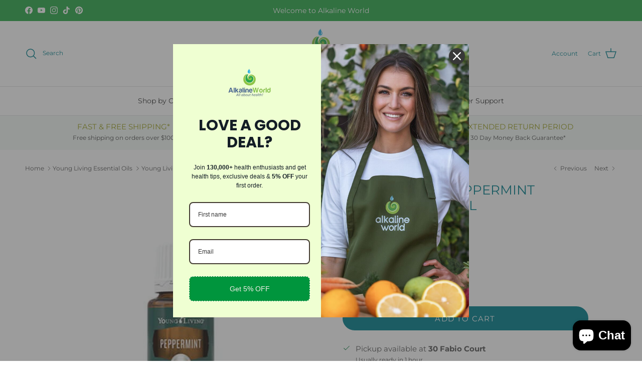

--- FILE ---
content_type: text/html; charset=utf-8
request_url: https://alkalineworld.com.au/variants/42744113954869/?section_id=pickup-availability
body_size: 385
content:
<div id="shopify-section-pickup-availability" class="shopify-section"><div class="pickup-status flex input-row"><div class="pickup-icon text-success-text">
        <svg class="icon" width="20" height="20" viewBox="0 0 20 20" fill="currentColor" aria-hidden="true" focusable="false" role="presentation"><path d="m16.558 4.8.884.884-9.959 9.958-4.925-4.925.884-.884 4.041 4.041z"/></svg>
      </div>
      <div>
        <p class="mb-0">Pickup available at <strong>30 Fabio Court</strong></p>
        <p class="mb-0 text-sm">Usually ready in 1 hour</p>
        <button class="link mt-2 text-sm js-show-pickup-info" aria-haspopup="dialog">View store information
</button>
      </div></div>

  <side-drawer class="drawer fixed top-0 right-0 flex flex-col w-full has-motion js-pickup-drawer" role="dialog" tabindex="-1" aria-labelledby="pickup-availability-heading" aria-modal="true" aria-hidden="true">
    <header class="drawer__header drawer__header--with-line flex justify-between items-start">
      <div>
        <h2 class="mb-0 h4" id="pickup-availability-heading">Young Living Peppermint Essential Oil 15ml</h2></div>
      <button type="button" class="drawer__close-btn js-close-drawer">
        <span class="visually-hidden">Close</span>
        <svg width="24" height="24" viewBox="0 0 24 24" fill="none" stroke="currentColor" stroke-width="1.5" stroke-linecap="round" stroke-linejoin="round" class="icon feather feather-x" aria-hidden="true" focusable="false" role="presentation"><path d="M18 6 6 18M6 6l12 12"/></svg>
      </button>
    </header>
    <div class="drawer__content flex-auto">
      <ul role="list"><li>
            
            <div class="font-semibold" role="heading" aria-level="3">30 Fabio Court</div>
            <div class="flex"><div class="pickup-icon text-success-text">
                  <svg class="icon" width="20" height="20" viewBox="0 0 20 20" fill="currentColor" aria-hidden="true" focusable="false" role="presentation"><path d="m16.558 4.8.884.884-9.959 9.958-4.925-4.925.884-.884 4.041 4.041z"/></svg>
                </div>
                <p>
                  Pickup available,
                  usually ready in 1 hour
                </p></div><address>
              <p>30 Fabio Court<br>Campbellfield VIC 3061<br>Australia</p>
</address>
          </li></ul>
    </div>
  </side-drawer></div>

--- FILE ---
content_type: text/javascript; charset=utf-8
request_url: https://alkalineworld.com.au/collections/young-living/products/peppermint-essential-oil-15ml.js
body_size: 3524
content:
{"id":7296205717557,"title":"Young Living Peppermint Essential Oil 15ml","handle":"peppermint-essential-oil-15ml","description":"\u003cp\u003eFresh, nostalgic and instantly recognisable, the scent of Peppermint essential oil invigorates the mind and senses, while inspiring a sense of peace. Used topically, Peppermint oil creates a cool, tingling sensation on the skin, making it a favourite for sports massage and an important part of Young Living’s Raindrop Technique®.\u003c\/p\u003e\n\u003cp\u003eTry using Peppermint essential oil aromatically or topically anytime you want to add a pleasant variety to your routine!\u003c\/p\u003e\n\u003cp\u003eWhen your day is dragging - through a workout, class, or day at work - enjoy some Peppermint oil benefits by diluting and applying it to your head and neck. The refreshing aroma will give you a boost of positivity! Peppermint is also a great option for diffusing on its own or with compatible scents such as Lavender, Rosemary, Spearmint or Sage.\u003c\/p\u003e\n\u003cp\u003eAs a culinary necessity, Peppermint essential oil has a bright, cool taste, and is a versatile oil with a well-loved flavour. It’s easy to add this versatile oil to your tea or experiment with it in your baking.\u003c\/p\u003e\n\u003cdiv\u003e\n\u003cdiv\u003e\n\u003cdiv class=\"styled__PostTitleWrapper-sc-g7syap-3 eikink\"\u003e\u003cspan class=\"styled__TitleText-sc-w05228-0 lipzEp\"\u003ePeppermint (Mentha piperita)\u003c\/span\u003e\u003c\/div\u003e\n\u003c\/div\u003e\n\u003c\/div\u003e\n\u003cdiv class=\"styled__BoxWrapper-sc-z75ylc-0 igsfGC\"\u003e\n\u003cdiv class=\"styled__Wrapper-sc-y5pp90-0 JeZEb\"\u003e\n\u003cdiv class=\"styled__Paragraph-sc-y5pp90-3 eHgPWw\"\u003e\u003cspan\u003e📓 BOTANICAL NAME\u003c\/span\u003e\u003c\/div\u003e\n\u003cdiv class=\"styled__Paragraph-sc-y5pp90-3 eHgPWw\"\u003e\u003cspan\u003eMentha piperita\u003c\/span\u003e\u003c\/div\u003e\n\u003cdiv class=\"styled__EmptyParagraph-sc-y5pp90-4 jywEHS\"\u003e\u003cbr\u003e\u003c\/div\u003e\n\u003cdiv class=\"styled__Paragraph-sc-y5pp90-3 eHgPWw\"\u003e\u003cspan\u003e🌳 PLANT FAMILY\u003c\/span\u003e\u003c\/div\u003e\n\u003cdiv class=\"styled__Paragraph-sc-y5pp90-3 eHgPWw\"\u003e\u003cspan\u003eLamiaceae (Mint Family)\u003c\/span\u003e\u003c\/div\u003e\n\u003cdiv class=\"styled__EmptyParagraph-sc-y5pp90-4 jywEHS\"\u003e\u003cbr\u003e\u003c\/div\u003e\n\u003cdiv class=\"styled__Paragraph-sc-y5pp90-3 eHgPWw\"\u003e\u003cspan\u003e🪻 PART USED\u003c\/span\u003e\u003c\/div\u003e\n\u003cdiv class=\"styled__Paragraph-sc-y5pp90-3 eHgPWw\"\u003e\u003cspan\u003eLeaves and stems\u003c\/span\u003e\u003c\/div\u003e\n\u003cdiv class=\"styled__EmptyParagraph-sc-y5pp90-4 jywEHS\"\u003e\u003cbr\u003e\u003c\/div\u003e\n\u003cdiv class=\"styled__Paragraph-sc-y5pp90-3 eHgPWw\"\u003e\u003cspan\u003e🧪 EXTRACTION METHOD\u003c\/span\u003e\u003c\/div\u003e\n\u003cdiv class=\"styled__Paragraph-sc-y5pp90-3 eHgPWw\"\u003e\u003cspan\u003eSteam distillation\u003c\/span\u003e\u003c\/div\u003e\n\u003cdiv class=\"styled__EmptyParagraph-sc-y5pp90-4 jywEHS\"\u003e\u003cbr\u003e\u003c\/div\u003e\n\u003cdiv class=\"styled__Paragraph-sc-y5pp90-3 eHgPWw\"\u003e\u003cspan\u003e👃🏼 AROMATIC DESCRIPTION\u003c\/span\u003e\u003c\/div\u003e\n\u003cdiv class=\"styled__Paragraph-sc-y5pp90-3 eHgPWw\"\u003e\u003cspan\u003eRefreshing, cool, minty, herbal\u003c\/span\u003e\u003c\/div\u003e\n\u003cdiv class=\"styled__EmptyParagraph-sc-y5pp90-4 jywEHS\"\u003e\u003cbr\u003e\u003c\/div\u003e\n\u003cdiv class=\"styled__Paragraph-sc-y5pp90-3 eHgPWw\"\u003e\u003cspan\u003e🔑 KEY CONSTITUENTS\u003c\/span\u003e\u003c\/div\u003e\n\u003cdiv class=\"styled__Paragraph-sc-y5pp90-3 eHgPWw\"\u003e\u003cspan\u003eMenthol (25-50%)\u003c\/span\u003e\u003c\/div\u003e\n\u003cdiv class=\"styled__Paragraph-sc-y5pp90-3 eHgPWw\"\u003e\u003cspan\u003eMenthone (12-44%)\u003c\/span\u003e\u003c\/div\u003e\n\u003cdiv class=\"styled__Paragraph-sc-y5pp90-3 eHgPWw\"\u003e\u003cspan\u003eMenthofuran (0.5-5%)\u003c\/span\u003e\u003c\/div\u003e\n\u003cdiv class=\"styled__Paragraph-sc-y5pp90-3 eHgPWw\"\u003e\u003cspan\u003e1.8-Cineole (Eucalyptol) (1-8%)\u003c\/span\u003e\u003c\/div\u003e\n\u003cdiv class=\"styled__Paragraph-sc-y5pp90-3 eHgPWw\"\u003e\u003cspan\u003eIsomenthone (1-7%)\u003c\/span\u003e\u003c\/div\u003e\n\u003cdiv class=\"styled__Paragraph-sc-y5pp90-3 eHgPWw\"\u003e\u003cspan\u003eNeomenthol (1.5-3%)\u003c\/span\u003e\u003c\/div\u003e\n\u003cdiv class=\"styled__Paragraph-sc-y5pp90-3 eHgPWw\"\u003e\u003cspan\u003ePulegone (0.5-3%)\u003c\/span\u003e\u003c\/div\u003e\n\u003cdiv class=\"styled__Paragraph-sc-y5pp90-3 eHgPWw\"\u003e\u003cspan\u003eMenthyl Acetate (1-18%)\u003c\/span\u003e\u003c\/div\u003e\n\u003cdiv class=\"styled__EmptyParagraph-sc-y5pp90-4 jywEHS\"\u003e\u003cbr\u003e\u003c\/div\u003e\n\u003cdiv class=\"styled__Paragraph-sc-y5pp90-3 eHgPWw\"\u003e\u003cspan\u003e🎻 PERFUMERY NOTE\u003c\/span\u003e\u003c\/div\u003e\n\u003cdiv class=\"styled__Paragraph-sc-y5pp90-3 eHgPWw\"\u003e\u003cspan\u003eTop-mid\u003c\/span\u003e\u003c\/div\u003e\n\u003cdiv class=\"styled__EmptyParagraph-sc-y5pp90-4 jywEHS\"\u003e\u003cbr\u003e\u003c\/div\u003e\n\u003cdiv class=\"styled__Paragraph-sc-y5pp90-3 eHgPWw\"\u003e\u003cspan\u003e🫀 SYSTEM AFFINITIES\u003c\/span\u003e\u003c\/div\u003e\n\u003cdiv class=\"styled__Paragraph-sc-y5pp90-3 eHgPWw\"\u003e\u003cspan\u003eDigestive, Musculoskeletal, Nervous, Respiratory, Psyche\u003c\/span\u003e\u003c\/div\u003e\n\u003cdiv class=\"styled__EmptyParagraph-sc-y5pp90-4 jywEHS\"\u003e\u003cbr\u003e\u003c\/div\u003e\n\u003cdiv class=\"styled__Paragraph-sc-y5pp90-3 eHgPWw\"\u003e\u003cspan\u003e🟪 EMOTIONS\u003c\/span\u003e\u003c\/div\u003e\n\u003cdiv class=\"styled__EmptyParagraph-sc-y5pp90-4 jywEHS\"\u003e\u003cbr\u003e\u003c\/div\u003e\n\u003cdiv class=\"styled__Paragraph-sc-y5pp90-3 eHgPWw\"\u003e\u003cspan\u003e💟 Failure\u003c\/span\u003e\u003c\/div\u003e\n\u003cdiv class=\"styled__Paragraph-sc-y5pp90-3 eHgPWw\"\u003e\u003cspan\u003ePolar Opposite: Unfoldment\u003c\/span\u003e\u003c\/div\u003e\n\u003cdiv class=\"styled__Paragraph-sc-y5pp90-3 eHgPWw\"\u003e\u003cspan\u003eWay Out: I accept growth\u003c\/span\u003e\u003c\/div\u003e\n\u003cdiv class=\"styled__Paragraph-sc-y5pp90-3 eHgPWw\"\u003e\u003cspan\u003eAlarm Point: Thymus\u003c\/span\u003e\u003c\/div\u003e\n\u003cdiv class=\"styled__EmptyParagraph-sc-y5pp90-4 jywEHS\"\u003e\u003cbr\u003e\u003c\/div\u003e\n\u003cdiv class=\"styled__Paragraph-sc-y5pp90-3 eHgPWw\"\u003e\u003cspan\u003e💟 Fear of Dependence\u003c\/span\u003e\u003c\/div\u003e\n\u003cdiv class=\"styled__Paragraph-sc-y5pp90-3 eHgPWw\"\u003e\u003cspan\u003ePolar Opposite: Freedom\u003c\/span\u003e\u003c\/div\u003e\n\u003cdiv class=\"styled__Paragraph-sc-y5pp90-3 eHgPWw\"\u003e\u003cspan\u003eWay Out: I am self-sufficient\u003c\/span\u003e\u003c\/div\u003e\n\u003cdiv class=\"styled__Paragraph-sc-y5pp90-3 eHgPWw\"\u003e\u003cspan\u003eAlarm Point: Thalamus\u003c\/span\u003e\u003c\/div\u003e\n\u003cdiv class=\"styled__EmptyParagraph-sc-y5pp90-4 jywEHS\"\u003e\u003cbr\u003e\u003c\/div\u003e\n\u003cdiv class=\"styled__Paragraph-sc-y5pp90-3 eHgPWw\"\u003e\u003cspan\u003e💟 Restriction\u003c\/span\u003e\u003c\/div\u003e\n\u003cdiv class=\"styled__Paragraph-sc-y5pp90-3 eHgPWw\"\u003e\u003cspan\u003ePolar Opposite: Mobility\u003c\/span\u003e\u003c\/div\u003e\n\u003cdiv class=\"styled__Paragraph-sc-y5pp90-3 eHgPWw\"\u003e\u003cspan\u003eWay Out: I am open to new experiences\u003c\/span\u003e\u003c\/div\u003e\n\u003cdiv class=\"styled__Paragraph-sc-y5pp90-3 eHgPWw\"\u003e\u003cspan\u003eAlarm Point: Medulla\u003c\/span\u003e\u003c\/div\u003e\n\u003cdiv class=\"styled__EmptyParagraph-sc-y5pp90-4 jywEHS\"\u003e\u003cbr\u003e\u003c\/div\u003e\n\u003cdiv class=\"styled__Paragraph-sc-y5pp90-3 eHgPWw\"\u003e\u003cspan\u003e💟 Rigidity\u003c\/span\u003e\u003c\/div\u003e\n\u003cdiv class=\"styled__Paragraph-sc-y5pp90-3 eHgPWw\"\u003e\u003cspan\u003ePolar Opposite: Amusement\u003c\/span\u003e\u003c\/div\u003e\n\u003cdiv class=\"styled__Paragraph-sc-y5pp90-3 eHgPWw\"\u003e\u003cspan\u003eWay Out: It's a cosmic game\u003c\/span\u003e\u003c\/div\u003e\n\u003cdiv class=\"styled__Paragraph-sc-y5pp90-3 eHgPWw\"\u003e\u003cspan\u003eAlarm Point: Heavy Metals\u003c\/span\u003e\u003c\/div\u003e\n\u003cdiv class=\"styled__EmptyParagraph-sc-y5pp90-4 jywEHS\"\u003e\u003cbr\u003e\u003c\/div\u003e\n\u003cdiv class=\"styled__Paragraph-sc-y5pp90-3 eHgPWw\"\u003e\u003cspan\u003e🟡 Energy Centre (Chakra): Root, sacral, solar plexus and throat chakras\u003c\/span\u003e\u003c\/div\u003e\n\u003cdiv class=\"styled__EmptyParagraph-sc-y5pp90-4 jywEHS\"\u003e\u003cbr\u003e\u003c\/div\u003e\n\u003cdiv class=\"styled__Paragraph-sc-y5pp90-3 eHgPWw\"\u003e\u003cspan\u003e🌀 Element: Water\u003c\/span\u003e\u003c\/div\u003e\n\u003cdiv class=\"styled__EmptyParagraph-sc-y5pp90-4 jywEHS\"\u003e\u003cbr\u003e\u003c\/div\u003e\n\u003cdiv class=\"styled__Paragraph-sc-y5pp90-3 eHgPWw\"\u003e\u003cspan\u003e🍯 APPLICATION\u003c\/span\u003e\u003c\/div\u003e\n\u003cdiv class=\"styled__Paragraph-sc-y5pp90-3 eHgPWw\"\u003e\u003cspan\u003eTopical - Dilute 1 drop with 4 drops of V-6™ Vegetable Oil Complex or olive oil. Test on a small area of skin on the underside of your arm and apply on location as needed (temples, abdomen)\u003c\/span\u003e\u003c\/div\u003e\n\u003cdiv class=\"styled__Paragraph-sc-y5pp90-3 eHgPWw\"\u003e\u003cspan\u003eAromatic - Diffuse up to 10 minutes 3 times daily\u003c\/span\u003e\u003c\/div\u003e\n\u003cdiv class=\"styled__Paragraph-sc-y5pp90-3 eHgPWw\"\u003e\u003cspan\u003eInhalation - Apply 1-6 drops of undiluted essential oil to a tissue and inhale occasionally. Use up to 3 times daily\u003c\/span\u003e\u003c\/div\u003e\n\u003cdiv class=\"styled__Paragraph-sc-y5pp90-3 eHgPWw\"\u003e\u003cspan\u003eCulinary - Add to food or drink recipes to create another layer of flavour\u003c\/span\u003e\u003c\/div\u003e\n\u003cdiv class=\"styled__EmptyParagraph-sc-y5pp90-4 jywEHS\"\u003e\u003cbr\u003e\u003c\/div\u003e\n\u003cdiv class=\"styled__Paragraph-sc-y5pp90-3 eHgPWw\"\u003e\u003cspan\u003e🟥 CAUTION\u003c\/span\u003e\u003c\/div\u003e\n\u003cdiv class=\"styled__Paragraph-sc-y5pp90-3 eHgPWw\"\u003e\u003cspan\u003eAvoid contact with eyes, mucus membrane, sensitive skin, or fresh wounds or burns. Do not apply on infants younger than 18 months of age.\u003c\/span\u003e\u003c\/div\u003e\n\u003cdiv class=\"styled__EmptyParagraph-sc-y5pp90-4 jywEHS\"\u003e\u003cbr\u003e\u003c\/div\u003e\n\u003cdiv class=\"styled__Paragraph-sc-y5pp90-3 eHgPWw\"\u003e\u003cspan\u003e🟩 BENEFITS\u003c\/span\u003e\u003c\/div\u003e\n\u003cdiv class=\"styled__Paragraph-sc-y5pp90-3 eHgPWw\"\u003e\u003cspan\u003e✅ Invigorating\u003c\/span\u003e\u003c\/div\u003e\n\u003cdiv class=\"styled__Paragraph-sc-y5pp90-3 eHgPWw\"\u003e\u003cspan\u003e✅ Cooling\u003c\/span\u003e\u003c\/div\u003e\n\u003cdiv class=\"styled__Paragraph-sc-y5pp90-3 eHgPWw\"\u003e\u003cspan\u003e✅ Energising\u003c\/span\u003e\u003c\/div\u003e\n\u003cdiv class=\"styled__Paragraph-sc-y5pp90-3 eHgPWw\"\u003e\u003cspan\u003e✅ Soothing\u003c\/span\u003e\u003c\/div\u003e\n\u003cdiv class=\"styled__Paragraph-sc-y5pp90-3 eHgPWw\"\u003e\u003cspan\u003e✅ Focus\/Alertness\u003c\/span\u003e\u003c\/div\u003e\n\u003cdiv class=\"styled__Paragraph-sc-y5pp90-3 eHgPWw\"\u003e\u003cspan\u003e✅ Uplifts the spirits\u003c\/span\u003e\u003c\/div\u003e\n\u003cdiv class=\"styled__Paragraph-sc-y5pp90-3 eHgPWw\"\u003e\u003cspan\u003e✅ Flavour enhancing\u003c\/span\u003e\u003c\/div\u003e\n\u003cdiv class=\"styled__Paragraph-sc-y5pp90-3 eHgPWw\"\u003e\n\u003cspan\u003e✅ Search for more benefits here: National Library of Medicine \u003c\/span\u003e\u003ca href=\"https:\/\/pubmed.ncbi.nlm.nih.gov\/\" title=\"https:\/\/pubmed.ncbi.nlm.nih.gov\/\" rel=\"noopener noreferrer\" target=\"_blank\"\u003ehttps:\/\/pubmed.ncbi.nlm.nih.gov\/\u003c\/a\u003e\n\u003c\/div\u003e\n\u003cdiv class=\"styled__EmptyParagraph-sc-y5pp90-4 jywEHS\"\u003e\u003cbr\u003e\u003c\/div\u003e\n\u003cdiv class=\"styled__Paragraph-sc-y5pp90-3 eHgPWw\"\u003e\u003cspan\u003eYoung Living's Peppermint \"Wellness\" label have the following therapeutic claims\u003c\/span\u003e\u003c\/div\u003e\n\u003cdiv class=\"styled__EmptyParagraph-sc-y5pp90-4 jywEHS\"\u003e\u003cbr\u003e\u003c\/div\u003e\n\u003cdiv class=\"styled__Paragraph-sc-y5pp90-3 eHgPWw\"\u003e\u003cspan\u003eTraditionally used in Aromatherapy:\u003c\/span\u003e\u003c\/div\u003e\n\u003cdiv class=\"styled__Paragraph-sc-y5pp90-3 eHgPWw\"\u003e\u003cspan\u003e💥As an antipyretic to reduce body temperature\u003c\/span\u003e\u003c\/div\u003e\n\u003cdiv class=\"styled__Paragraph-sc-y5pp90-3 eHgPWw\"\u003e\u003cspan\u003e💥As an analgesic to relieve pain\u003c\/span\u003e\u003c\/div\u003e\n\u003cdiv class=\"styled__Paragraph-sc-y5pp90-3 eHgPWw\"\u003e\u003cspan\u003e💥to relieve toothaches\u003c\/span\u003e\u003c\/div\u003e\n\u003cdiv class=\"styled__Paragraph-sc-y5pp90-3 eHgPWw\"\u003e\u003cspan\u003e💥To decrease headache symptoms\u003c\/span\u003e\u003c\/div\u003e\n\u003cdiv class=\"styled__Paragraph-sc-y5pp90-3 eHgPWw\"\u003e\u003cspan\u003e💥To decrease the symptoms and duration of mild migraines\u003c\/span\u003e\u003c\/div\u003e\n\u003cdiv class=\"styled__Paragraph-sc-y5pp90-3 eHgPWw\"\u003e\u003cspan\u003e💥To decrease mild rheumatic aches and pains\u003c\/span\u003e\u003c\/div\u003e\n\u003cdiv class=\"styled__Paragraph-sc-y5pp90-3 eHgPWw\"\u003e\u003cspan\u003e💥As an antispasmodic\u003c\/span\u003e\u003c\/div\u003e\n\u003cdiv class=\"styled__Paragraph-sc-y5pp90-3 eHgPWw\"\u003e\u003cspan\u003e💥To reduce occurrence of excess intestinal wind\u003c\/span\u003e\u003c\/div\u003e\n\u003cdiv class=\"styled__Paragraph-sc-y5pp90-3 eHgPWw\"\u003e\u003cspan\u003e💥To reduce colic (wind\/gas pain)\u003c\/span\u003e\u003c\/div\u003e\n\u003cdiv class=\"styled__Paragraph-sc-y5pp90-3 eHgPWw\"\u003e\u003cspan\u003e💥To relieve flatulence\u003c\/span\u003e\u003c\/div\u003e\n\u003cdiv class=\"styled__Paragraph-sc-y5pp90-3 eHgPWw\"\u003e\u003cspan\u003e💥To relieve loss of appetite\u003c\/span\u003e\u003c\/div\u003e\n\u003cdiv class=\"styled__Paragraph-sc-y5pp90-3 eHgPWw\"\u003e\u003cspan\u003e💥To maintain a healthy appetite\u003c\/span\u003e\u003c\/div\u003e\n\u003cdiv class=\"styled__Paragraph-sc-y5pp90-3 eHgPWw\"\u003e\u003cspan\u003e💥To help reduce the symptoms and occurrence of indigestion\u003c\/span\u003e\u003c\/div\u003e\n\u003cdiv class=\"styled__Paragraph-sc-y5pp90-3 eHgPWw\"\u003e\u003cspan\u003e💥To help increase bile flow\u003c\/span\u003e\u003c\/div\u003e\n\u003cdiv class=\"styled__Paragraph-sc-y5pp90-3 eHgPWw\"\u003e\u003cspan\u003e💥To relieve nausea\u003c\/span\u003e\u003c\/div\u003e\n\u003cdiv class=\"styled__Paragraph-sc-y5pp90-3 eHgPWw\"\u003e\u003cspan\u003e💥To reduce menstruation pain\u003c\/span\u003e\u003c\/div\u003e\n\u003cdiv class=\"styled__Paragraph-sc-y5pp90-3 eHgPWw\"\u003e\u003cspan\u003e💥As a cough suppressant\u003c\/span\u003e\u003c\/div\u003e\n\u003cdiv class=\"styled__Paragraph-sc-y5pp90-3 eHgPWw\"\u003e\u003cspan\u003e💥To relieve cough\u003c\/span\u003e\u003c\/div\u003e\n\u003cdiv class=\"styled__EmptyParagraph-sc-y5pp90-4 jywEHS\"\u003e\u003cbr\u003e\u003c\/div\u003e\n\u003cdiv class=\"styled__Paragraph-sc-y5pp90-3 eHgPWw\"\u003e\u003cspan\u003e🧬 SCIENCE\u003c\/span\u003e\u003c\/div\u003e\n\u003cdiv class=\"styled__EmptyParagraph-sc-y5pp90-4 jywEHS\"\u003e\u003cbr\u003e\u003c\/div\u003e\n\u003cdiv class=\"styled__Paragraph-sc-y5pp90-3 eHgPWw\"\u003e\u003cspan\u003e🔎 Research indicates that peppermint aroma, inhaled during mental tasks, may help attention, performance, and focus (Barker, et al., 2003)\u003c\/span\u003e\u003c\/div\u003e\n\u003cdiv class=\"styled__Paragraph-sc-y5pp90-3 eHgPWw\"\u003e\u003cspan\u003e🔎 Peppermint may also be an effective appetite suppressant when inhaled (Hirsch and Gomez, 1995)\u003c\/span\u003e\u003c\/div\u003e\n\u003cdiv class=\"styled__Paragraph-sc-y5pp90-3 eHgPWw\"\u003e\u003cspan\u003e🔎 University of Kiel researchers found that peppermint lessened headache pain in a double-blind, placebo-controlled, cross-over study\u003c\/span\u003e\u003c\/div\u003e\n\u003cdiv class=\"styled__Paragraph-sc-y5pp90-3 eHgPWw\"\u003e\u003cspan\u003e🔎 A study published by Meamarbashi and Rajabi (2013) found that daily intake of peppermint essential oil significantly improved exercise performance, respiratory efficiency, and reduced heart rate and blood pressure in healthy males, suggesting enhanced oxygen to the brain and reduced blood lactate level​​\u003c\/span\u003e\u003c\/div\u003e\n\u003cdiv class=\"styled__EmptyParagraph-sc-y5pp90-4 jywEHS\"\u003e\u003cbr\u003e\u003c\/div\u003e\n\u003cdiv class=\"styled__Paragraph-sc-y5pp90-3 eHgPWw\"\u003e\u003cspan\u003e📕 BACK STORY\u003c\/span\u003e\u003c\/div\u003e\n\u003cdiv class=\"styled__EmptyParagraph-sc-y5pp90-4 jywEHS\"\u003e\u003cbr\u003e\u003c\/div\u003e\n\u003cdiv class=\"styled__Paragraph-sc-y5pp90-3 eHgPWw\"\u003e\u003cspan\u003eHistorically, peppermint has been used for its medicinal properties since ancient times, with evidence of its use dating back to Egyptian, Greek, and Roman civilizations. Peppermint was valued for its digestive and calming benefits, often used in teas and remedies to soothe stomach ailments and headaches.\u003c\/span\u003e\u003c\/div\u003e\n\u003cdiv class=\"styled__EmptyParagraph-sc-y5pp90-4 jywEHS\"\u003e\u003cbr\u003e\u003c\/div\u003e\n\u003cdiv class=\"styled__Paragraph-sc-y5pp90-3 eHgPWw\"\u003e\u003cspan\u003eIn the 18th century, peppermint oil began to be commercially produced in England, marking its importance in the herbal medicine market. Its cooling, refreshing properties made it popular in aromatherapy and personal care products.\u003c\/span\u003e\u003c\/div\u003e\n\u003cdiv class=\"styled__EmptyParagraph-sc-y5pp90-4 jywEHS\"\u003e\u003cbr\u003e\u003c\/div\u003e\n\u003cdiv class=\"styled__Paragraph-sc-y5pp90-3 eHgPWw\"\u003e\u003cspan\u003eThis essential oil is a product of meticulous steam distillation of 1 pound of peppermint leaves and stems, emphasizing Young Living's commitment to quality and purity. The plant is grown and distilled in North America, the Mediterranean area, and Great Britain.\u003c\/span\u003e\u003c\/div\u003e\n\u003cdiv class=\"styled__EmptyParagraph-sc-y5pp90-4 jywEHS\"\u003e\u003cbr\u003e\u003c\/div\u003e\n\u003cdiv class=\"styled__Paragraph-sc-y5pp90-3 eHgPWw\"\u003e\u003cspan\u003eThe oil is celebrated for its cooling effect on fatigued muscles after physical activity and its ability to create a focused environment when diffused. It's also appreciated for the refreshing experience it provides when mixed with shampoo or applied to the skin after being in the sun. Moreover, inhaling peppermint essential oil or applying it topically can produce an invigorating sensation, making it a versatile addition to wellness routines.\u003c\/span\u003e\u003c\/div\u003e\n\u003cdiv class=\"styled__EmptyParagraph-sc-y5pp90-4 jywEHS\"\u003e\u003cbr\u003e\u003c\/div\u003e\n\u003cdiv class=\"styled__Paragraph-sc-y5pp90-3 eHgPWw\"\u003e\u003cspan\u003eYoung Living's peppermint oil is included in several of their proprietary blends, including PanAway®, Cool Azul® Pain Relief Cream, and Deep Relief™ Roll-On, showcasing its broad utility in enhancing physical and mental well-being.\u003c\/span\u003e\u003c\/div\u003e\n\u003c\/div\u003e\n\u003c\/div\u003e\n\u003cp\u003ePeppermint is a key ingredient in PanAway®, AromaEase®, Aroma Siez™, Relieve It™, and Deep Relief™ Roll-On essential oil blends.\u003c\/p\u003e","published_at":"2023-11-26T23:29:04+11:00","created_at":"2023-11-26T23:29:04+11:00","vendor":"Young Living","type":"Essential Oil","tags":["Essential Oil","Peppermint","Young Living"],"price":5460,"price_min":5460,"price_max":5460,"available":true,"price_varies":false,"compare_at_price":null,"compare_at_price_min":0,"compare_at_price_max":0,"compare_at_price_varies":false,"variants":[{"id":42744113954869,"title":"Default Title","option1":"Default Title","option2":null,"option3":null,"sku":"Young Living Peppermint Essential Oil 15ml","requires_shipping":true,"taxable":true,"featured_image":null,"available":true,"name":"Young Living Peppermint Essential Oil 15ml","public_title":null,"options":["Default Title"],"price":5460,"weight":200,"compare_at_price":null,"inventory_management":"shopify","barcode":"361402","requires_selling_plan":false,"selling_plan_allocations":[]}],"images":["\/\/cdn.shopify.com\/s\/files\/1\/0569\/1762\/2837\/files\/peppermint-essential-oil-15ml-862473.jpg?v=1759061539"],"featured_image":"\/\/cdn.shopify.com\/s\/files\/1\/0569\/1762\/2837\/files\/peppermint-essential-oil-15ml-862473.jpg?v=1759061539","options":[{"name":"Title","position":1,"values":["Default Title"]}],"url":"\/products\/peppermint-essential-oil-15ml","media":[{"alt":"Peppermint Essential Oil 15ml - Alkaline World","id":27494501711925,"position":1,"preview_image":{"aspect_ratio":1.0,"height":430,"width":430,"src":"https:\/\/cdn.shopify.com\/s\/files\/1\/0569\/1762\/2837\/files\/peppermint-essential-oil-15ml-862473.jpg?v=1759061539"},"aspect_ratio":1.0,"height":430,"media_type":"image","src":"https:\/\/cdn.shopify.com\/s\/files\/1\/0569\/1762\/2837\/files\/peppermint-essential-oil-15ml-862473.jpg?v=1759061539","width":430}],"requires_selling_plan":false,"selling_plan_groups":[]}